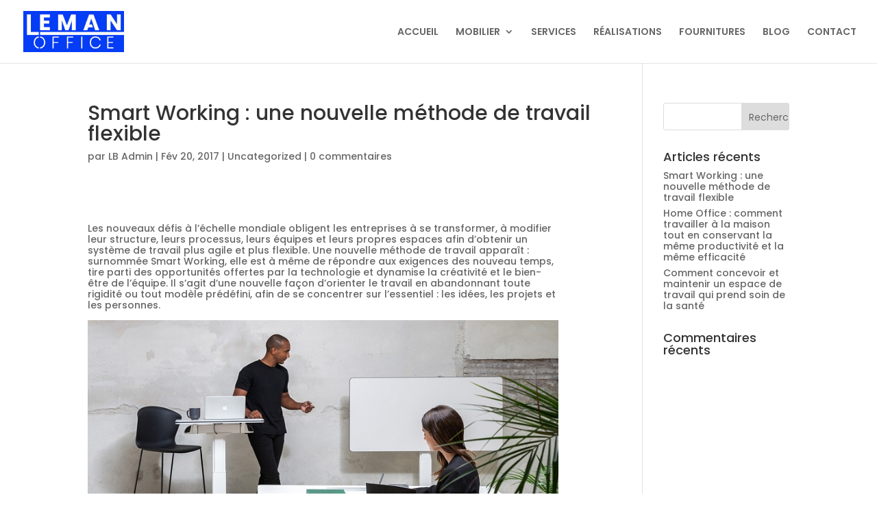

--- FILE ---
content_type: text/html; charset=UTF-8
request_url: https://lemanoffice.ch/smart-working-une-nouvelle-methode-de-travail-flexible/
body_size: 8803
content:
<!DOCTYPE html>
<html lang="fr-FR">
<head>
	<meta charset="UTF-8" />
<meta http-equiv="X-UA-Compatible" content="IE=edge">
	<link rel="pingback" href="https://lemanoffice.ch/xmlrpc.php" />

	<script type="text/javascript">
		document.documentElement.className = 'js';
	</script>
	
	<script>var et_site_url='https://lemanoffice.ch';var et_post_id='28593';function et_core_page_resource_fallback(a,b){"undefined"===typeof b&&(b=a.sheet.cssRules&&0===a.sheet.cssRules.length);b&&(a.onerror=null,a.onload=null,a.href?a.href=et_site_url+"/?et_core_page_resource="+a.id+et_post_id:a.src&&(a.src=et_site_url+"/?et_core_page_resource="+a.id+et_post_id))}
</script><title>Smart Working : une nouvelle méthode de travail flexible | LEMAN OFFICE</title>
<link rel='dns-prefetch' href='//fonts.googleapis.com' />
<link rel='dns-prefetch' href='//s.w.org' />
<link rel="alternate" type="application/rss+xml" title="LEMAN OFFICE &raquo; Flux" href="https://lemanoffice.ch/feed/" />
<link rel="alternate" type="application/rss+xml" title="LEMAN OFFICE &raquo; Flux des commentaires" href="https://lemanoffice.ch/comments/feed/" />
<link rel="alternate" type="application/rss+xml" title="LEMAN OFFICE &raquo; Smart Working : une nouvelle méthode de travail flexible Flux des commentaires" href="https://lemanoffice.ch/smart-working-une-nouvelle-methode-de-travail-flexible/feed/" />
		<script type="text/javascript">
			window._wpemojiSettings = {"baseUrl":"https:\/\/s.w.org\/images\/core\/emoji\/13.0.1\/72x72\/","ext":".png","svgUrl":"https:\/\/s.w.org\/images\/core\/emoji\/13.0.1\/svg\/","svgExt":".svg","source":{"concatemoji":"https:\/\/lemanoffice.ch\/wp-includes\/js\/wp-emoji-release.min.js?ver=5.6.16"}};
			!function(e,a,t){var n,r,o,i=a.createElement("canvas"),p=i.getContext&&i.getContext("2d");function s(e,t){var a=String.fromCharCode;p.clearRect(0,0,i.width,i.height),p.fillText(a.apply(this,e),0,0);e=i.toDataURL();return p.clearRect(0,0,i.width,i.height),p.fillText(a.apply(this,t),0,0),e===i.toDataURL()}function c(e){var t=a.createElement("script");t.src=e,t.defer=t.type="text/javascript",a.getElementsByTagName("head")[0].appendChild(t)}for(o=Array("flag","emoji"),t.supports={everything:!0,everythingExceptFlag:!0},r=0;r<o.length;r++)t.supports[o[r]]=function(e){if(!p||!p.fillText)return!1;switch(p.textBaseline="top",p.font="600 32px Arial",e){case"flag":return s([127987,65039,8205,9895,65039],[127987,65039,8203,9895,65039])?!1:!s([55356,56826,55356,56819],[55356,56826,8203,55356,56819])&&!s([55356,57332,56128,56423,56128,56418,56128,56421,56128,56430,56128,56423,56128,56447],[55356,57332,8203,56128,56423,8203,56128,56418,8203,56128,56421,8203,56128,56430,8203,56128,56423,8203,56128,56447]);case"emoji":return!s([55357,56424,8205,55356,57212],[55357,56424,8203,55356,57212])}return!1}(o[r]),t.supports.everything=t.supports.everything&&t.supports[o[r]],"flag"!==o[r]&&(t.supports.everythingExceptFlag=t.supports.everythingExceptFlag&&t.supports[o[r]]);t.supports.everythingExceptFlag=t.supports.everythingExceptFlag&&!t.supports.flag,t.DOMReady=!1,t.readyCallback=function(){t.DOMReady=!0},t.supports.everything||(n=function(){t.readyCallback()},a.addEventListener?(a.addEventListener("DOMContentLoaded",n,!1),e.addEventListener("load",n,!1)):(e.attachEvent("onload",n),a.attachEvent("onreadystatechange",function(){"complete"===a.readyState&&t.readyCallback()})),(n=t.source||{}).concatemoji?c(n.concatemoji):n.wpemoji&&n.twemoji&&(c(n.twemoji),c(n.wpemoji)))}(window,document,window._wpemojiSettings);
		</script>
		<meta content="Divi creative agency v.1.0.0" name="generator"/><style type="text/css">
img.wp-smiley,
img.emoji {
	display: inline !important;
	border: none !important;
	box-shadow: none !important;
	height: 1em !important;
	width: 1em !important;
	margin: 0 .07em !important;
	vertical-align: -0.1em !important;
	background: none !important;
	padding: 0 !important;
}
</style>
	<link rel='stylesheet' id='sb_instagram_styles-css'  href='https://lemanoffice.ch/wp-content/plugins/instagram-feed/css/sbi-styles.min.css?ver=2.5.4' type='text/css' media='all' />
<link rel='stylesheet' id='wp-block-library-css'  href='https://lemanoffice.ch/wp-includes/css/dist/block-library/style.min.css?ver=5.6.16' type='text/css' media='all' />
<link rel='stylesheet' id='wpa-css-css'  href='https://lemanoffice.ch/wp-content/plugins/honeypot/includes/css/wpa.css?ver=2.0.1' type='text/css' media='all' />
<link rel='stylesheet' id='divi-style-css'  href='https://lemanoffice.ch/wp-content/themes/divi-creative-agency/style.css?ver=4.4.6' type='text/css' media='all' />
<link rel='stylesheet' id='et-builder-googlefonts-cached-css'  href='https://fonts.googleapis.com/css?family=Poppins%3A100%2C100italic%2C200%2C200italic%2C300%2C300italic%2Cregular%2Citalic%2C500%2C500italic%2C600%2C600italic%2C700%2C700italic%2C800%2C800italic%2C900%2C900italic&#038;ver=5.6.16#038;subset=devanagari,latin,latin-ext' type='text/css' media='all' />
<link rel='stylesheet' id='dashicons-css'  href='https://lemanoffice.ch/wp-includes/css/dashicons.min.css?ver=5.6.16' type='text/css' media='all' />
<script type='text/javascript' src='https://lemanoffice.ch/wp-includes/js/jquery/jquery.min.js?ver=3.5.1' id='jquery-core-js'></script>
<script type='text/javascript' src='https://lemanoffice.ch/wp-includes/js/jquery/jquery-migrate.min.js?ver=3.3.2' id='jquery-migrate-js'></script>
<script type='text/javascript' src='https://lemanoffice.ch/wp-content/themes/Divi/core/admin/js/es6-promise.auto.min.js?ver=5.6.16' id='es6-promise-js'></script>
<script type='text/javascript' id='et-core-api-spam-recaptcha-js-extra'>
/* <![CDATA[ */
var et_core_api_spam_recaptcha = {"site_key":"","page_action":{"action":"smart_working_une_nouvelle_methode_de_travail_flexible"}};
/* ]]> */
</script>
<script type='text/javascript' src='https://lemanoffice.ch/wp-content/themes/Divi/core/admin/js/recaptcha.js?ver=5.6.16' id='et-core-api-spam-recaptcha-js'></script>
<link rel="https://api.w.org/" href="https://lemanoffice.ch/wp-json/" /><link rel="alternate" type="application/json" href="https://lemanoffice.ch/wp-json/wp/v2/posts/28593" /><link rel="EditURI" type="application/rsd+xml" title="RSD" href="https://lemanoffice.ch/xmlrpc.php?rsd" />
<link rel="wlwmanifest" type="application/wlwmanifest+xml" href="https://lemanoffice.ch/wp-includes/wlwmanifest.xml" /> 
<meta name="generator" content="WordPress 5.6.16" />
<link rel="canonical" href="https://lemanoffice.ch/smart-working-une-nouvelle-methode-de-travail-flexible/" />
<link rel='shortlink' href='https://lemanoffice.ch/?p=28593' />
<link rel="alternate" type="application/json+oembed" href="https://lemanoffice.ch/wp-json/oembed/1.0/embed?url=https%3A%2F%2Flemanoffice.ch%2Fsmart-working-une-nouvelle-methode-de-travail-flexible%2F" />
<link rel="alternate" type="text/xml+oembed" href="https://lemanoffice.ch/wp-json/oembed/1.0/embed?url=https%3A%2F%2Flemanoffice.ch%2Fsmart-working-une-nouvelle-methode-de-travail-flexible%2F&#038;format=xml" />
<meta name="viewport" content="width=device-width, initial-scale=1.0, maximum-scale=1.0, user-scalable=0" /><link rel="icon" href="https://lemanoffice.ch/wp-content/uploads/2020/02/cropped-favicon_lo-32x32.png" sizes="32x32" />
<link rel="icon" href="https://lemanoffice.ch/wp-content/uploads/2020/02/cropped-favicon_lo-192x192.png" sizes="192x192" />
<link rel="apple-touch-icon" href="https://lemanoffice.ch/wp-content/uploads/2020/02/cropped-favicon_lo-180x180.png" />
<meta name="msapplication-TileImage" content="https://lemanoffice.ch/wp-content/uploads/2020/02/cropped-favicon_lo-270x270.png" />
<link rel="stylesheet" id="et-core-unified-tb-29136-28593-cached-inline-styles" href="https://lemanoffice.ch/wp-content/et-cache/28593/et-core-unified-tb-29136-28593-17668561395098.min.css" onerror="et_core_page_resource_fallback(this, true)" onload="et_core_page_resource_fallback(this)" /><link rel="stylesheet" id="et-core-unified-28593-cached-inline-styles" href="https://lemanoffice.ch/wp-content/et-cache/28593/et-core-unified-28593-17668561395098.min.css" onerror="et_core_page_resource_fallback(this, true)" onload="et_core_page_resource_fallback(this)" /></head>
<body data-rsssl=1 class="post-template-default single single-post postid-28593 single-format-standard et-tb-has-template et-tb-has-footer et_pb_button_helper_class et_fullwidth_nav et_fixed_nav et_show_nav et_primary_nav_dropdown_animation_fade et_secondary_nav_dropdown_animation_fade et_header_style_left et_cover_background et_pb_gutter linux et_pb_gutters3 et_pb_pagebuilder_layout et_smooth_scroll et_right_sidebar et_divi_theme et-db et_minified_js et_minified_css">
	<div id="page-container">
<div id="et-boc" class="et-boc">
			
		

	<header id="main-header" data-height-onload="78">
		<div class="container clearfix et_menu_container">
					<div class="logo_container">
				<span class="logo_helper"></span>
				<a href="https://lemanoffice.ch/">
					<img src="https://lemanoffice.ch/wp-content/uploads/2020/02/logo_lo-1.jpg" alt="LEMAN OFFICE" id="logo" data-height-percentage="65" />
				</a>
			</div>
					<div id="et-top-navigation" data-height="78" data-fixed-height="78">
									<nav id="top-menu-nav">
					<ul id="top-menu" class="nav"><li class="menu-item menu-item-type-post_type menu-item-object-page menu-item-home menu-item-28831"><a href="https://lemanoffice.ch/">ACCUEIL</a></li>
<li class="menu-item menu-item-type-post_type menu-item-object-page menu-item-has-children menu-item-28830"><a href="https://lemanoffice.ch/mobilier/">MOBILIER</a>
<ul class="sub-menu">
	<li class="menu-item menu-item-type-post_type menu-item-object-page menu-item-28974"><a href="https://lemanoffice.ch/tables-et-bureaux/">TABLES ET BUREAUX</a></li>
	<li class="menu-item menu-item-type-post_type menu-item-object-page menu-item-29726"><a href="https://lemanoffice.ch/chaises/">CHAISES</a></li>
	<li class="menu-item menu-item-type-post_type menu-item-object-page menu-item-28973"><a href="https://lemanoffice.ch/rangements-et-armoire/">RANGEMENTS</a></li>
	<li class="menu-item menu-item-type-post_type menu-item-object-page menu-item-28972"><a href="https://lemanoffice.ch/reception-et-accueil/">RÉCEPTION</a></li>
	<li class="menu-item menu-item-type-post_type menu-item-object-page menu-item-30379"><a href="https://lemanoffice.ch/cloisons-separations/">CLOISONS et SÉPARATIONS</a></li>
</ul>
</li>
<li class="menu-item menu-item-type-post_type menu-item-object-page menu-item-28829"><a href="https://lemanoffice.ch/services/">SERVICES</a></li>
<li class="menu-item menu-item-type-post_type menu-item-object-page menu-item-29152"><a href="https://lemanoffice.ch/realisations-dagencement-dinterieur/">RÉALISATIONS</a></li>
<li class="menu-item menu-item-type-custom menu-item-object-custom menu-item-29104"><a href="https://lemanbureautique.ch">FOURNITURES</a></li>
<li class="menu-item menu-item-type-post_type menu-item-object-page menu-item-28828"><a href="https://lemanoffice.ch/blog/">BLOG</a></li>
<li class="menu-item menu-item-type-post_type menu-item-object-page menu-item-28827"><a href="https://lemanoffice.ch/contact/">CONTACT</a></li>
</ul>					</nav>
				
				
				
				
				<div id="et_mobile_nav_menu">
				<div class="mobile_nav closed">
					<span class="select_page">Sélectionner une page</span>
					<span class="mobile_menu_bar mobile_menu_bar_toggle"></span>
				</div>
			</div>			</div> <!-- #et-top-navigation -->
		</div> <!-- .container -->
		<div class="et_search_outer">
			<div class="container et_search_form_container">
				<form role="search" method="get" class="et-search-form" action="https://lemanoffice.ch/">
				<input type="search" class="et-search-field" placeholder="Rechercher &hellip;" value="" name="s" title="Rechercher:" />				</form>
				<span class="et_close_search_field"></span>
			</div>
		</div>
	</header> <!-- #main-header -->
<div id="et-main-area">
	
<div id="main-content">
		<div class="container">
		<div id="content-area" class="clearfix">
			<div id="left-area">
											<article id="post-28593" class="et_pb_post post-28593 post type-post status-publish format-standard has-post-thumbnail hentry category-uncategorized tag-bien-etre tag-smartworking">
											<div class="et_post_meta_wrapper">
							<h1 class="entry-title">Smart Working : une nouvelle méthode de travail flexible</h1>

						<p class="post-meta"> par <span class="author vcard"><a href="https://lemanoffice.ch/author/lb-admin/" title="Articles de LB Admin" rel="author">LB Admin</a></span> | <span class="published">Fév 20, 2017</span> | <a href="https://lemanoffice.ch/category/uncategorized/" rel="category tag">Uncategorized</a> | <span class="comments-number"><a href="https://lemanoffice.ch/smart-working-une-nouvelle-methode-de-travail-flexible/#respond">0 commentaires</a></span></p>
												</div> <!-- .et_post_meta_wrapper -->
				
					<div class="entry-content">
					<div class="et-l et-l--post">
			<div class="et_builder_inner_content et_pb_gutters3"><div class="et_pb_section et_pb_section_0 et_section_regular" >
				
				
				
				
					<div class="et_pb_row et_pb_row_0">
				<div class="et_pb_column et_pb_column_4_4 et_pb_column_0  et_pb_css_mix_blend_mode_passthrough et-last-child">
				
				
				<div class="et_pb_module et_pb_text et_pb_text_0  et_pb_text_align_left et_pb_bg_layout_light">
				
				
				<div class="et_pb_text_inner"><p>&nbsp;</p>
<p>Les nouveaux défis à l’échelle mondiale obligent les entreprises à se transformer, à modifier leur structure, leurs processus, leurs équipes et leurs propres espaces afin d’obtenir un système de travail plus agile et plus flexible. Une nouvelle méthode de travail apparaît : surnommée Smart Working, elle est à même de répondre aux exigences des nouveau temps, tire parti des opportunités offertes par la technologie et dynamise la créativité et le bien-être de l’équipe. Il s’agit d’une nouvelle façon d’orienter le travail en abandonnant toute rigidité ou tout modèle prédéfini, afin de se concentrer sur l’essentiel : les idées, les projets et les personnes.</p>
<p><img loading="lazy" width="848" height="566" class="wp-image-29479 alignnone size-full" alt="" src="https://lemanoffice.ch/wp-content/uploads/2020/03/TALENT-Decor-image-1.jpg" srcset="https://lemanoffice.ch/wp-content/uploads/2020/03/TALENT-Decor-image-1.jpg 848w, https://lemanoffice.ch/wp-content/uploads/2020/03/TALENT-Decor-image-1-480x320.jpg 480w" sizes="(min-width: 0px) and (max-width: 480px) 480px, (min-width: 481px) 848px, 100vw" /></p>
<p>&nbsp;</p>
<p>Ainsi, de nouvelles méthodologies prennent forme dans le but de favoriser la flexibilité dans l’intérêt de la créativité et du bien-être. Elles cherchent à créer de la valeur et de l’innovation à partir de la collaboration intelligente entre les personnes et les technologies. Une coopération qui contribue à réduire à la fois les coûts de fonctionnement et leur impact sur l’environnement.</p>
<p>D’autre part, elles représentent un changement dans la culture du travail en cherchant à fournir le cadre de travail nécessaire. Cela permet de générer des processus intelligents et agiles qui favorisent l’efficacité de l’organisation et ses capacités d’adaptation aux nouveaux changements.</p>
<p style="text-align: left;">Le Smart Working s’articule autour de quatre concepts qui prennent une dimension nouvelle : l’espace, le temps, la technologie et les personnes.</p>
<blockquote>
<p style="text-align: justify;"><strong>L&#8217;espace</strong></p>
<p style="text-align: justify;">Désormais, le travail n’est plus contraint aux limites physiques de l’entreprise, à une table et une chaise. Différentes tâches peuvent exiger d’autres espaces et d’autres collègues, et même des lieux lointains. L’important demeure la tâche et non le lieu où elle se déroule. Ainsi, le bureau devient un espace de collaboration au sein duquel les expériences sont partagées.</p>
<p><img loading="lazy" width="350" height="233" class="wp-image-29480 alignnone size-medium" alt="" src="https://lemanoffice.ch/wp-content/uploads/2020/03/IMAGE-ARTICLE-1-IMG-2-300x200.jpg" /></p>
</blockquote>
<p>&nbsp;</p>
<blockquote>
<p style="text-align: left;"><strong>Le Temps</strong></p>
<p style="text-align: left;">La réorganisation et l&#8217;automatisation des processus de travail vous permettent de vous concentrer sur le projet, les objectifs et chacune des tâches effectuées, quels que soient le lieu et le moment où ils sont traités. Les tâches individuelles deviennent plus flexibles et le temps consacré au travail d&#8217;équipe peut être consacré à la créativité et à l&#8217;innovation.</p>
<p style="text-align: left;">
<p style="text-align: left;">
<p style="text-align: left;"><img loading="lazy" width="347" height="231" class="wp-image-29481 alignnone size-medium" alt="" src="https://lemanoffice.ch/wp-content/uploads/2020/03/IMAGE-ARTICLE-1-IMG-3-300x200.jpg" /></p>
</blockquote>
<p>&nbsp;</p></div>
			</div> <!-- .et_pb_text -->
			</div> <!-- .et_pb_column -->
				
				
			</div> <!-- .et_pb_row -->
				
				
			</div> <!-- .et_pb_section -->		</div><!-- .et_builder_inner_content -->
	</div><!-- .et-l -->
						</div> <!-- .entry-content -->
					<div class="et_post_meta_wrapper">
					<!-- You can start editing here. -->

<section id="comment-wrap">
		   <div id="comment-section" class="nocomments">
		  			 <!-- If comments are open, but there are no comments. -->

		  	   </div>
					<div id="respond" class="comment-respond">
		<h3 id="reply-title" class="comment-reply-title"><span>Poster le commentaire</span> <small><a rel="nofollow" id="cancel-comment-reply-link" href="/smart-working-une-nouvelle-methode-de-travail-flexible/#respond" style="display:none;">Annuler la réponse</a></small></h3><form action="https://lemanoffice.ch/wp-comments-post.php" method="post" id="commentform" class="comment-form"><p class="comment-notes"><span id="email-notes">Votre adresse e-mail ne sera pas publiée.</span> Les champs obligatoires sont indiqués avec <span class="required">*</span></p><p class="comment-form-comment"><label for="comment">Commentaire</label> <textarea id="comment" name="comment" cols="45" rows="8" maxlength="65525" required="required"></textarea></p><p class="comment-form-author"><label for="author">Nom <span class="required">*</span></label> <input id="author" name="author" type="text" value="" size="30" maxlength="245" required='required' /></p>
<p class="comment-form-email"><label for="email">E-mail <span class="required">*</span></label> <input id="email" name="email" type="text" value="" size="30" maxlength="100" aria-describedby="email-notes" required='required' /></p>
<p class="comment-form-url"><label for="url">Site web</label> <input id="url" name="url" type="text" value="" size="30" maxlength="200" /></p>
<p class="comment-form-cookies-consent"><input id="wp-comment-cookies-consent" name="wp-comment-cookies-consent" type="checkbox" value="yes" /> <label for="wp-comment-cookies-consent">Enregistrer mon nom, mon e-mail et mon site dans le navigateur pour mon prochain commentaire.</label></p>
<p class="form-submit"><input name="submit" type="submit" id="submit" class="submit et_pb_button" value="Poster le commentaire" /> <input type='hidden' name='comment_post_ID' value='28593' id='comment_post_ID' />
<input type='hidden' name='comment_parent' id='comment_parent' value='0' />
</p></form>	</div><!-- #respond -->
		</section>					</div> <!-- .et_post_meta_wrapper -->
				</article> <!-- .et_pb_post -->

						</div> <!-- #left-area -->

				<div id="sidebar">
		<div id="search-2" class="et_pb_widget widget_search"><form role="search" method="get" id="searchform" class="searchform" action="https://lemanoffice.ch/">
				<div>
					<label class="screen-reader-text" for="s">Rechercher :</label>
					<input type="text" value="" name="s" id="s" />
					<input type="submit" id="searchsubmit" value="Rechercher" />
				</div>
			</form></div> <!-- end .et_pb_widget -->
		<div id="recent-posts-2" class="et_pb_widget widget_recent_entries">
		<h4 class="widgettitle">Articles récents</h4>
		<ul>
											<li>
					<a href="https://lemanoffice.ch/smart-working-une-nouvelle-methode-de-travail-flexible/" aria-current="page">Smart Working : une nouvelle méthode de travail flexible</a>
									</li>
											<li>
					<a href="https://lemanoffice.ch/home-office-comment-travailler-a-la-maison/">Home Office : comment travailler à la maison tout en conservant la même productivité et la même efficacité</a>
									</li>
											<li>
					<a href="https://lemanoffice.ch/maintenir-un-espace-de-travail-qui-prend-soin-de-la-sante/">Comment concevoir et maintenir un espace de travail qui prend soin de la santé</a>
									</li>
					</ul>

		</div> <!-- end .et_pb_widget --><div id="recent-comments-2" class="et_pb_widget widget_recent_comments"><h4 class="widgettitle">Commentaires récents</h4><ul id="recentcomments"></ul></div> <!-- end .et_pb_widget -->	</div> <!-- end #sidebar -->
		</div> <!-- #content-area -->
	</div> <!-- .container -->
	</div> <!-- #main-content -->

	<footer class="et-l et-l--footer">
			<div class="et_builder_inner_content et_pb_gutters3"><div class="et_pb_section et_pb_section_0_tb_footer et_pb_with_background et_section_regular" >
				
				
				
				
					<div class="et_pb_with_border et_pb_row et_pb_row_0_tb_footer et_pb_gutters2">
				<div class="et_pb_column et_pb_column_1_4 et_pb_column_0_tb_footer  et_pb_css_mix_blend_mode_passthrough">
				
				
				<div class="et_pb_module et_pb_text et_pb_text_0_tb_footer  et_pb_text_align_left et_pb_bg_layout_light">
				
				
				<div class="et_pb_text_inner"><p><strong>LEMAN BUREAUTIQUE SÀRL</strong></p></div>
			</div> <!-- .et_pb_text --><div class="et_pb_module et_pb_text et_pb_text_1_tb_footer  et_pb_text_align_left et_pb_bg_layout_light">
				
				
				<div class="et_pb_text_inner"><p><span class="w8qArf"><span><strong>HORAIRES<br /> </strong></span></span><span class="w8qArf"><span>lundi à vendredi<br /> matin <strong>8h à 12h</strong><br /> </span></span><span class="w8qArf"><span>ap.-midi <strong>14h &#8211; 18h<br /> </strong>samedi et dimanche fermé<strong><br /> ADRESSE</strong><br /> Rue de Lausanne 70<br /> </span></span><span class="w8qArf"><span>1202 Genève<br /> </span></span><span class="LrzXr zdqRlf kno-fv"><span data-dtype="d3ifr" data-local-attribute="d3ph">TEL : 022 774 14 20</span></span></p></div>
			</div> <!-- .et_pb_text -->
			</div> <!-- .et_pb_column --><div class="et_pb_column et_pb_column_1_4 et_pb_column_1_tb_footer  et_pb_css_mix_blend_mode_passthrough">
				
				
				<div class="et_pb_module et_pb_text et_pb_text_2_tb_footer  et_pb_text_align_left et_pb_bg_layout_light">
				
				
				<div class="et_pb_text_inner"><p>PAGES</p></div>
			</div> <!-- .et_pb_text --><div class="et_pb_module et_pb_text et_pb_text_3_tb_footer  et_pb_text_align_left et_pb_bg_layout_light">
				
				
				<div class="et_pb_text_inner"><span style="color: #ffffff;"><a style="color: #ffffff;" href="/">ACCUEIL</a></span><br />
<span style="color: #ffffff;"><a style="color: #ffffff;" href="/mobilier">MOBILIER</a></span><br />
<span style="color: #ffffff;"><a style="color: #ffffff;" href="/services">SERVICES</a></span><br />
<span style="color: #ffffff;"><a style="color: #ffffff;" href="/realisations">REALISATIONS</a></span><br />
<span style="color: #ffffff;"><a style="color: #ffffff;" href="https://lemanbureautique.ch/" target="_blank" rel="noopener noreferrer" title="LEMAN BUREAUTIQUE - Imprimantes et fournitures de bureau">LEMAN BUREAUTIQUE</a></span></div>
			</div> <!-- .et_pb_text -->
			</div> <!-- .et_pb_column --><div class="et_pb_column et_pb_column_1_4 et_pb_column_2_tb_footer  et_pb_css_mix_blend_mode_passthrough">
				
				
				<div class="et_pb_module et_pb_text et_pb_text_4_tb_footer  et_pb_text_align_left et_pb_bg_layout_light">
				
				
				<div class="et_pb_text_inner"><p>CONDITIONS</p></div>
			</div> <!-- .et_pb_text --><div class="et_pb_module et_pb_text et_pb_text_5_tb_footer  et_pb_text_align_left et_pb_bg_layout_light">
				
				
				<div class="et_pb_text_inner"><p><span style="color: #ffffff;"><a style="color: #ffffff;" href="#">Help Center</a></span><br /> <span style="color: #ffffff;"><a style="color: #ffffff;" href="#">Company Terms</a></span><br /> <span style="color: #ffffff;"><a style="color: #ffffff;" href="#">Product Licenses</a></span><br /> <span style="color: #ffffff;"><a style="color: #ffffff;" href="#">Contact Us</a></span></p></div>
			</div> <!-- .et_pb_text -->
			</div> <!-- .et_pb_column --><div class="et_pb_column et_pb_column_1_4 et_pb_column_3_tb_footer  et_pb_css_mix_blend_mode_passthrough et-last-child">
				
				
				<div class="et_pb_module et_pb_text et_pb_text_6_tb_footer  et_pb_text_align_left et_pb_bg_layout_light">
				
				
				<div class="et_pb_text_inner"><p>PARTAGER</p></div>
			</div> <!-- .et_pb_text --><ul class="et_pb_module et_pb_social_media_follow et_pb_social_media_follow_0_tb_footer clearfix  et_pb_bg_layout_light">
				
				
				<li
            class='et_pb_social_media_follow_network_0_tb_footer et_pb_social_icon et_pb_social_network_link  et-social-facebook et_pb_social_media_follow_network_0_tb_footer'><a
              href='#'
              class='icon et_pb_with_border'
              title='Suivez sur Facebook'
              ><span
                class='et_pb_social_media_follow_network_name'
                aria-hidden='true'
                >Suivre</span></a></li><li
            class='et_pb_social_media_follow_network_1_tb_footer et_pb_social_icon et_pb_social_network_link  et-social-twitter et_pb_social_media_follow_network_1_tb_footer'><a
              href='#'
              class='icon et_pb_with_border'
              title='Suivez sur Twitter'
              ><span
                class='et_pb_social_media_follow_network_name'
                aria-hidden='true'
                >Suivre</span></a></li><li
            class='et_pb_social_media_follow_network_2_tb_footer et_pb_social_icon et_pb_social_network_link  et-social-google-plus et_pb_social_media_follow_network_2_tb_footer'><a
              href='#'
              class='icon et_pb_with_border'
              title='Suivez sur Google+'
              ><span
                class='et_pb_social_media_follow_network_name'
                aria-hidden='true'
                >Suivre</span></a></li><li
            class='et_pb_social_media_follow_network_3_tb_footer et_pb_social_icon et_pb_social_network_link  et-social-pinterest et_pb_social_media_follow_network_3_tb_footer'><a
              href='#'
              class='icon et_pb_with_border'
              title='Suivez sur Pinterest'
              ><span
                class='et_pb_social_media_follow_network_name'
                aria-hidden='true'
                >Suivre</span></a></li>
			</ul> <!-- .et_pb_counters --><div class="et_pb_module et_pb_divider_0_tb_footer et_pb_space et_pb_divider_hidden"><div class="et_pb_divider_internal"></div></div><div class="et_pb_button_module_wrapper et_pb_button_0_tb_footer_wrapper et_pb_button_alignment_center et_pb_module ">
				<a class="et_pb_button et_pb_button_0_tb_footer et_hover_enabled et_pb_bg_layout_light" href="#">Send It Now</a>
			</div>
			</div> <!-- .et_pb_column -->
				
				
			</div> <!-- .et_pb_row --><div class="et_pb_with_border et_pb_row et_pb_row_1_tb_footer et_pb_gutters2">
				<div class="et_pb_column et_pb_column_1_2 et_pb_column_4_tb_footer  et_pb_css_mix_blend_mode_passthrough">
				
				
				<div class="et_pb_module et_pb_text et_pb_text_7_tb_footer  et_pb_text_align_left et_pb_bg_layout_light">
				
				
				<div class="et_pb_text_inner">lemanoffice.ch &copy; 2020 </div>
			</div> <!-- .et_pb_text --><div class="et_pb_module et_pb_divider_1_tb_footer et_pb_space et_pb_divider_hidden"><div class="et_pb_divider_internal"></div></div>
			</div> <!-- .et_pb_column --><div class="et_pb_column et_pb_column_1_2 et_pb_column_5_tb_footer  et_pb_css_mix_blend_mode_passthrough et-last-child et_pb_column_empty">
				
				
				
			</div> <!-- .et_pb_column -->
				
				
			</div> <!-- .et_pb_row -->
				
				
			</div> <!-- .et_pb_section -->		</div><!-- .et_builder_inner_content -->
	</footer><!-- .et-l -->
	    </div> <!-- #et-main-area -->

			
		</div><!-- #et-boc -->
		</div> <!-- #page-container -->

			<!-- Instagram Feed JS -->
<script type="text/javascript">
var sbiajaxurl = "https://lemanoffice.ch/wp-admin/admin-ajax.php";
</script>
<script type="text/javascript">
(function($) { 
    function setup_collapsible_submenus() {
        // mobile menu
        $('#mobile_menu .menu-item-has-children > a').after('<span class="menu-closed"></span>');
        $('#mobile_menu .menu-item-has-children > a').each(function() {
            $(this).next().next('.sub-menu').toggleClass('hide',1000);
        });
        $('#mobile_menu .menu-item-has-children > a + span').on('click', function(event) {
            event.preventDefault();
            $(this).toggleClass('menu-open');
            $(this).next('.sub-menu').toggleClass('hide',1000);
        });
    }
       
    $(window).load(function() {
        setTimeout(function() {
            setup_collapsible_submenus();
        }, 700);
    });
  
})(jQuery);
</script><script type='text/javascript' src='https://lemanoffice.ch/wp-content/plugins/honeypot/includes/js/wpa.js?ver=2.0.1' id='wpascript-js'></script>
<script type='text/javascript' id='wpascript-js-after'>
wpa_field_info = {"wpa_field_name":"ralgjq7152","wpa_field_value":676940,"wpa_add_test":"no"}
</script>
<script type='text/javascript' src='https://lemanoffice.ch/wp-includes/js/comment-reply.min.js?ver=5.6.16' id='comment-reply-js'></script>
<script type='text/javascript' id='divi-custom-script-js-extra'>
/* <![CDATA[ */
var DIVI = {"item_count":"%d Item","items_count":"%d Items"};
var et_shortcodes_strings = {"previous":"Pr\u00e9c\u00e9dent","next":"Suivant"};
var et_pb_custom = {"ajaxurl":"https:\/\/lemanoffice.ch\/wp-admin\/admin-ajax.php","images_uri":"https:\/\/lemanoffice.ch\/wp-content\/themes\/Divi\/images","builder_images_uri":"https:\/\/lemanoffice.ch\/wp-content\/themes\/Divi\/includes\/builder\/images","et_frontend_nonce":"e64dca8d95","subscription_failed":"Veuillez v\u00e9rifier les champs ci-dessous pour vous assurer que vous avez entr\u00e9 les informations correctes.","et_ab_log_nonce":"756b5636c9","fill_message":"S'il vous pla\u00eet, remplissez les champs suivants:","contact_error_message":"Veuillez corriger les erreurs suivantes :","invalid":"E-mail non valide","captcha":"Captcha","prev":"Pr\u00e9c\u00e9dent","previous":"Pr\u00e9c\u00e9dente","next":"Prochaine","wrong_captcha":"Vous avez entr\u00e9 le mauvais num\u00e9ro dans le captcha.","wrong_checkbox":"Checkbox","ignore_waypoints":"no","is_divi_theme_used":"1","widget_search_selector":".widget_search","ab_tests":[],"is_ab_testing_active":"","page_id":"28593","unique_test_id":"","ab_bounce_rate":"5","is_cache_plugin_active":"yes","is_shortcode_tracking":"","tinymce_uri":""}; var et_frontend_scripts = {"builderCssContainerPrefix":"#et-boc","builderCssLayoutPrefix":"#et-boc .et-l"};
var et_pb_box_shadow_elements = [];
var et_pb_motion_elements = {"desktop":[],"tablet":[],"phone":[]};
/* ]]> */
</script>
<script type='text/javascript' src='https://lemanoffice.ch/wp-content/themes/Divi/js/custom.unified.js?ver=4.4.6' id='divi-custom-script-js'></script>
<script type='text/javascript' src='https://lemanoffice.ch/wp-content/themes/Divi/core/admin/js/common.js?ver=4.4.6' id='et-core-common-js'></script>
<script type='text/javascript' src='https://lemanoffice.ch/wp-includes/js/wp-embed.min.js?ver=5.6.16' id='wp-embed-js'></script>
		
	</body>
</html>

<!-- Dynamic page generated in 0.805 seconds. -->
<!-- Cached page generated by WP-Super-Cache on 2026-01-19 12:40:05 -->

<!-- super cache -->